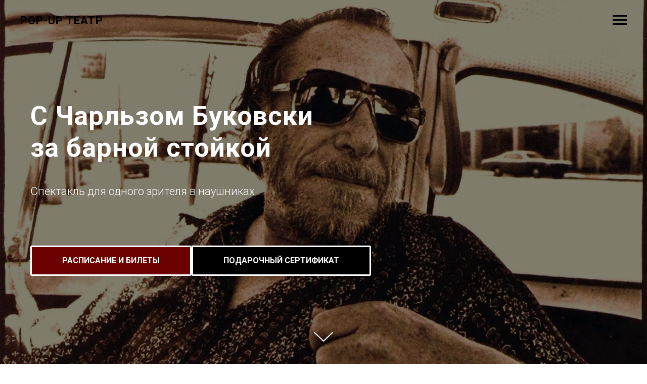

--- FILE ---
content_type: text/html; charset=UTF-8
request_url: https://members.tildaapi.com/api/getstyles/
body_size: 904
content:
{"status":"ok","data":{"controlblock":{"user_size":"60px","user_size_mobile":"60px","user_background":"#000000","user_background_opacity":"80","user_border_color":"#ffffff","user_vertical_coordinate_px":"20px","user_vertical_coordinate_mobile_px":"35px","user_horizontal_coordinate_px":"20px","user_horizontal_coordinate_mobile_px":"10px"},"welcomepage":{"typeId":"default","ordersManagementShowOrders":true,"ordersManagementShowPurchased":true,"ordersManagementShowAddresses":true,"ordersManagementShowProfile":true},"registrationpage":[],"fonts":{"rf_id":"","bgcolor":"","gf_fonts":"family=Roboto:wght@300;400;500;700&subset=latin,cyrillic","textfont":"Custom","tf_fonts":"","fontsswap":"","linecolor":"","linkcolor":"","textcolor":"","typekitid":"","headlinefont":"Roboto","myfonts_json":"[{\"f_name\":\"Custom\",\"f_100\":\"https:\\\/\\\/static.tildacdn.com\\\/tild6433-6462-4036-b136-353030393439\\\/BadRussian-Regular.woff\",\"f_200\":\"https:\\\/\\\/static.tildacdn.com\\\/tild3935-3135-4464-b931-653535666535\\\/FornireLight.woff\",\"f_300\":\"https:\\\/\\\/static.tildacdn.com\\\/tild6137-6136-4036-b937-616266343038\\\/HKGrotesk-Light.woff\",\"f_400\":\"https:\\\/\\\/static.tildacdn.com\\\/tild3561-6337-4833-b264-303534336133\\\/HKGrotesk-Regular.woff\",\"f_500\":\"https:\\\/\\\/static.tildacdn.com\\\/tild6661-3432-4663-b635-386132613163\\\/HKGrotesk-Medium.woff\",\"f_600\":\"https:\\\/\\\/static.tildacdn.com\\\/tild3362-3631-4564-b830-613038356533\\\/HKGrotesk-SemiBold.woff\",\"f_700\":\"https:\\\/\\\/static.tildacdn.com\\\/tild3537-3762-4063-b633-373663643539\\\/HKGrotesk-Bold.woff\",\"f_800\":\"\",\"f_900\":\"https:\\\/\\\/static.tildacdn.com\\\/tild3931-6561-4137-a566-303666626236\\\/LeMurmure-Regular.woff\",\"f_vf\":\"\",\"f_woff2_100\":\"\",\"f_woff2_200\":\"\",\"f_woff2_300\":\"\",\"f_woff2_400\":\"\",\"f_woff2_500\":\"\",\"f_woff2_600\":\"\",\"f_woff2_700\":\"\",\"f_woff2_800\":\"https:\\\/\\\/static.tildacdn.com\\\/tild6630-3337-4336-b539-373437626238\\\/Felidae.woff2\",\"f_woff2_900\":\"\",\"f_woff2_vf\":\"\",\"cnt\":9}]","textfontsize":"","customcssfile":"","headlinecolor":"","linklinecolor":"","linkcolorhover":"","linklineheight":"","textfontweight":"","tf_fonts_selected":"","headlinefontweight":"","linklinecolorhover":""},"allowselfreg":false,"logolink":null,"projectlang":"ru"}}

--- FILE ---
content_type: application/javascript
request_url: https://radario.ru/frontend/src/api/openapi/openapi.js
body_size: 40176
content:
(function () {
  if (!window.radario) window.radario = {};
  var radario = window.radario;

  if (!radario.Utils) {
    radario.Utils = {};
    radario.Utils.on = function (eventName, element, func) {
      if (window.addEventListener) {
        element.addEventListener(eventName, func, false);
      } else {
        element.attachEvent('on' + eventName, func, false);
      }
    };

    radario.Utils.toAbsolutePath = function (opts) {
      var options = opts || {};
      var protocol = options.protocol || 'https';
      var domain = options.domain || 'radario.ru';
      domain = domain.replace('/', '');

      return protocol + '://' + domain + options.relative;
    };

    radario.Utils.pushUrl = function (opts) {
      if (radario.Widgets.restrictHash) {
        return;
      }
      var options = opts || {};
      if (window.history && window.history.pushState) {
        window.history.pushState(
          null,
          document.title,
          window.location.pathname +
            window.location.search +
            (options.hash || '')
        );
      } else {
        window.location.hash = options.hash;
      }
    };
    radario.Utils.checkMobileOS = {
      Android: function () {
        return !!navigator.userAgent.match(/Android/i);
      },
      BlackBerry: function () {
        return !!navigator.userAgent.match(/BlackBerry/i);
      },
      iOS: function () {
        return !!navigator.userAgent.match(/iPhone|iPad|iPod/i);
      },
      Windows: function () {
        return !!navigator.userAgent.match(/IEMobile/i);
      },
      any: function () {
        return (
          this.Android() || this.iOS() || this.BlackBerry() || this.Windows()
        );
      },
    };

    radario.Utils.getColorByBgColor = function (bgColor) {
      if (!bgColor || bgColor.indexOf('#') === -1) {
        return '#000';
      }
      var color = bgColor.replace('#', '');
      if (color.length === 3) {
        color = color[0] + color[0] + color[1] + color[1] + color[2] + color[2];
      }
      return parseInt(color, 16) > 0xffffff / 2 ? '#000' : '#fff';
    };
    radario.Utils.Uri = {};
    radario.Utils.Uri.delimeters = {
      parameter: '&',
      keyValue: '=',
    };
    radario.Utils.Uri.parseCurrentUtm = function () {
      var queryObj = radario.Utils.Uri.parseCurrentParameters({
        toLowerCase: true,
      });
      return {
        UtmSource: queryObj.utm_source,
        UtmMedium: queryObj.utm_medium,
        UtmCampaign: queryObj.utm_campaign,
        UtmContent: queryObj.utm_content,
        UtmTerm: queryObj.utm_term,
      };
    };
    radario.Utils.Uri.parseCurrentParameters = function (opts) {
      var options = opts || { toLowerCase: false };
      var parsedQuery = radario.Utils.Uri.parseQueryString(
        window.location.search
      );
      if (options.toLowerCase) {
        Object.keys(parsedQuery).forEach(function (key) {
          var k = key.toLowerCase();
          if (k !== key) {
            parsedQuery[k] = parsedQuery[key];
            delete parsedQuery[key];
          }
        });
      }
      return parsedQuery;
    };
    radario.Utils.Uri.parseQueryString = function (queryString) {
      var result = {};
      if (queryString) {
        var preparedQueryString =
          queryString.substr(0, 1) === '?'
            ? queryString.substr(1)
            : queryString;
        var splittedQueryString = preparedQueryString.split(
          radario.Utils.Uri.delimeters.parameter
        );
        splittedQueryString.forEach(function (item) {
          if (!item) return;

          var pair = radario.Utils.Uri.parseKeyValueString(item);

          if (pair.key && pair.value) result[pair.key] = pair.value;
        }, this);
      }

      return result;
    };
    radario.Utils.Uri.parseKeyValueString = function (keyValueString) {
      var splitted = keyValueString.split(
        radario.Utils.Uri.delimeters.keyValue
      );
      return {
        key: splitted[0],
        value: splitted[1],
      };
    };
    radario.Utils.getUtmQuery = function (params) {
      var queryUtm = '';
      for (var key in params.utmData) {
        var field = params.utmData[key];
        if (field) {
          queryUtm +=
            '&' +
            key.replace(/([a-z0-9])([A-Z])/g, '$1_$2').toLowerCase() +
            '=' +
            field;
        }
      }
      if (params.utmFromCookie) {
        var customUtm = {};
        params.utmFromCookie.forEach(function (cookie) {
          var foundValue = radario.Utils.getCookie(cookie);
          if (foundValue) {
            queryUtm += '&' + cookie + '=' + foundValue;
            customUtm[cookie] = foundValue;
          }
        });
        params.customGtm = customUtm;
      }
      delete params.utmData;
      delete params.utmFromCookie;
      return queryUtm;
    };
    radario.Utils.getCookie = function (name) {
      var matches = document.cookie.match(
        new RegExp(
          '(?:^|; )' +
            name.replace(/([\.$?*|{}\(\)\[\]\\\/\+^])/g, '\\$1') +
            '=([^;]*)'
        )
      );
      return matches ? decodeURIComponent(matches[1]) : undefined;
    };
    radario.Utils.setCookie = function (name, value, opts) {
      var options = opts || {};
      var expDate = options.expires ? new Date(options.expires) : new Date();
      if (!options.expires) {
        expDate.setFullYear(expDate.getFullYear() + 1);
      }
      expDate = expDate.toUTCString();
      options.path = options.path || '/';
      options.expires = expDate;

      var updatedCookie =
        encodeURIComponent(name) + '=' + encodeURIComponent(value);
      for (var optionKey in options) {
        updatedCookie += '; ' + optionKey;
        var optionValue = options[optionKey];
        if (optionValue !== true) {
          updatedCookie += '=' + optionValue;
        }
      }
      document.cookie = updatedCookie;
    };
    radario.Utils.deleteCookie = function (name) {
      radario.Utils.setCookie(name, '', {
        'max-age': -1,
      });
    };
    radario.Utils.getWidgetParams = function (opts = {}) {
      const defaultParams = JSON.parse(JSON.stringify(radario.Widgets.defaultParams)) || {};
      let params = {
        ...defaultParams,
        ...opts.params,
        buttonText: opts.buttonText || '',
        affiliateId: opts.affiliateId || '',
      };

      return params;
    };
  }

  if (!radario.Widgets) {
    radario.Widgets = {};
    radario.Widgets.restrictHash = false;
    radario.Widgets.eventsByLink = JSON.parse(sessionStorage.getItem('eventsByLink') || '{}');
    radario.Widgets.count = 0;
    radario.Widgets.store = {};
    radario.Widgets.defaultParams = {};
    radario.Widgets.widgetTypes = {
      afisha: 'Afisha',
      event: 'Event',
      certificate: 'Certificate',
    };
    radario.Widgets.openedWidget = false;
    radario.Widgets.yclid = radario.Utils.Uri.parseCurrentParameters().yclid || '';
    radario.Widgets.clientDomain = window.location.host || ''
    radario.Widgets.roistatVisitId = radario.Utils.getCookie('roistat_visit') || localStorage.getItem('roistat_visit') || '';
    radario.Widgets.outerYmUid = radario.Utils.getCookie('_ym_uid') || localStorage.getItem('_ym_uid') || '';

    radario.Widgets.setDefaultParams = function (opts) {
      var params;
      try {
        params = JSON.parse(JSON.stringify(opts));
      } catch (err) {
        params = {};
        console.error(
          'radario.Widgets.setDefaultParams: params are not valid!'
        );
      }
      radario.Widgets.defaultParams = params;
    };

    radario.Widgets.Event = function (opts) {
      if (!document.body) {
        setTimeout(function () {
          radario.Widgets.Event(opts);
        }, 10);
        return;
      }

      var options = opts || {};
      var params = radario.Utils.getWidgetParams(opts);
      options.params = params;
      if (!options.eventId) {
        console.error(
          'radario.Widgets.Event: missing important option - eventId!'
        );
        return;
      }

      if (options.createButton && !options.standalone) {
        options.elementHref = options.elementHref
          ? options.elementHref
          : '#event/' + options.eventId;
        radario.Widgets._createButton(options, params);
      }

      radario.Widgets._initBaseOptions(options, params);
      params.eventId = options.eventId;
      options.widgetFrameUrl = radario.Widgets.getWidgetUrl(
        options,
        radario.Widgets.widgetTypes.event
      );

      radario.Widgets.store[options.widgetId] = options;
      radario.Widgets.eventsByLink[options.elementHref] = options;
      sessionStorage.setItem('eventsByLink', JSON.stringify(radario.Widgets.eventsByLink));

      if (
        document.location.hash === options.elementHref ||
        options.standalone || radario.Widgets.openedWidget
      ) {
        radario.Widgets._constructor(
          options,
          radario.Widgets.widgetTypes.event
        );
        radario.Widgets.openedWidget = false;
      }
    };

    radario.Widgets.Certificate = function (opts) {
      if (!document.body) {
        setTimeout(function () {
          radario.Widgets.Certificate(opts);
        }, 10);
        return;
      }

      var options = opts || {};
      var params = radario.Utils.getWidgetParams(opts);
      options.params = params;
      if (!options.eventId) {
        console.error(
          'radario.Widgets.Certificate: missing important option - eventId!'
        );
        return;
      }

      if (options.createButton && !options.standalone) {
        options.elementHref = options.elementHref
          ? options.elementHref
          : '#certificate/' + options.eventId;
        radario.Widgets._createButton(options, params);
      }

      radario.Widgets._initBaseOptions(options, params);
      params.eventId = options.eventId;
      options.widgetFrameUrl = radario.Widgets.getWidgetUrl(
        options,
        radario.Widgets.widgetTypes.certificate
      );

      radario.Widgets.store[options.widgetId] = options;
      radario.Widgets.eventsByLink[options.elementHref] = options;

      if (
        document.location.hash === options.elementHref ||
        options.standalone || radario.Widgets.openedWidget
      ) {
        radario.Widgets._constructor(
          options,
          radario.Widgets.widgetTypes.certificate
        );
        radario.Widgets.openedWidget = false;
      }
    };

    radario.Widgets.initWidget = function (hash, { key, id, type }) {
      const initWidgetData = {};
      initWidgetData[key] = id;
      initWidgetData['elementHref'] = hash;
      const options = radario.Widgets.eventsByLink[hash] || {};
      if (!radario.Widgets.eventsByLink[hash]) {
        radario.Widgets.openedWidget = true;
        radario.Widgets[type]({...initWidgetData, ...options });
      }
    };

    radario.Widgets.Afisha = function (opts) {
      if (!document.body) {
        setTimeout(function () {
          radario.Widgets.Afisha(opts);
        }, 10);
        return;
      }

      var options = opts || {};
      var params = radario.Utils.getWidgetParams(opts);
      options.params = params;
      if (!options.key) {
        console.error('radario.Widgets.Afisha: missing required option - key');
        return;
      }

      if (options.createButton && !options.standalone) {
        options.elementHref = options.elementHref
          ? options.elementHref
          : '#afisha/' + options.key;
        radario.Widgets._createButton(options, params);
      }

      radario.Widgets._initBaseOptions(options, params);
      params.key = options.key;

      options.widgetFrameUrl = radario.Widgets.getWidgetUrl(
        options,
        radario.Widgets.widgetTypes.afisha
      );

      radario.Widgets.store[options.widgetId] = options;
      radario.Widgets.eventsByLink[options.elementHref] = options;

      if (
        document.location.hash === options.elementHref ||
        options.standalone || radario.Widgets.openedWidget
      ) {
        radario.Widgets._constructor(
          options,
          radario.Widgets.widgetTypes.afisha
        );
        radario.Widgets.openedWidget = false;
      }
    };

    radario.Widgets.getWidgetUrl = function (opts = {}, type) {
      const srcType = type || radario.Widgets.widgetTypes.event;
      const params = opts.params || {};
      const utmQuery = new URLSearchParams(radario.Utils.getUtmQuery(params));
      const paramsString = encodeURIComponent(JSON.stringify(params));
      const baseUrl = window.location.origin;
      let widgetUrl;
      let pathEnd = 'info';
      
      switch(srcType) {
        case radario.Widgets.widgetTypes.event:
          pathEnd = params.bookingHash ? 'purchase' : 'info';
          widgetUrl = new URL(`${baseUrl}/customer/event/${opts.eventId}/${pathEnd}`);
          if (params.bookingHash) {
            widgetUrl.searchParams.append('goToPayment', 1);
          }
          break;
          
        case radario.Widgets.widgetTypes.certificate:
          widgetUrl = new URL(`${baseUrl}/customer/certificate/${opts.eventId}/${pathEnd}`);
          break;
          
        case radario.Widgets.widgetTypes.afisha:
          widgetUrl = new URL(`${baseUrl}/customer/afisha/${opts.key}`);
          break;
      }
      
      widgetUrl.searchParams.append('distributionType', params.distributionType);
      utmQuery.forEach((value, key) => widgetUrl.searchParams.append(key, value));
      widgetUrl.hash = paramsString;
      
      return radario.Utils.toAbsolutePath({
        relative: widgetUrl.pathname + widgetUrl.search + widgetUrl.hash,
        domain: opts.domain || radario.Widgets.defaultParams.domain,
        protocol: opts.protocol || radario.Widgets.defaultParams.protocol,
      });
    };

    radario.Widgets._resize = function (opts) {
      var options = opts || {};
      var width = options.width;
      var height = options.height;

      var iframe = document.getElementById('RadarioIframe' + options.widgetId);
      if (!iframe) return;
      if (options.isPopUp) {
        var popupBody = document.getElementById(
          'radarioWidgetPopup' + options.widgetId
        );
        if (popupBody) {
          if (options.fullScreen) {
            var backgroundColor = radario.Widgets.store[options.widgetId].params
              ? radario.Widgets.store[options.widgetId].params.backgroundColor
              : '#fff';
            var closeColor = radario.Utils.getColorByBgColor(backgroundColor);
            var closeButton = document.getElementById(
              'radarioWidgetCloseButton' + options.widgetId
            );
            if (closeButton) {
              closeButton.style.color = closeColor;
            }
          }
          popupBody.classList.toggle('full-screen', !!options.fullScreen);
        }
      }

      if (options.fullScreen) {
        height = '100%';
        width = '100%';
      }
      if (width) {
        iframe.style.width = width;
      }

      if (height) {
        iframe.style.height = height;
      }
    };

    radario.Widgets._preloader = function (opts) {
      var options = opts || {};
      options.obj.classList.toggle('radario-preloader-parent', options.enabled);
      if (!options.enabled) {
        var loader = options.obj.getElementsByClassName(
          'radario-preloader-cont'
        )[0];
        if (options.obj && loader) options.obj.removeChild(loader);
        return;
      }

      var preloaderCont = document.createElement('div');
      preloaderCont.className = 'radario-preloader-cont';

      var preloader = document.createElement('div');
      preloader.className = 'radario-preloader';

      if (options.params && options.params.accentColor) {
        preloader.style.borderTopColor = options.params.accentColor;
      }

      preloaderCont.appendChild(preloader);
      options.obj.appendChild(preloaderCont);
    };

    radario.Widgets._createIframe = function (opts) {
      var options = opts || {};

      var obj;
      if (options.openPopUp) {
        obj = document.getElementById('radarioWidgetInner' + options.widgetId);
      } else {
        if (options.appendId) {
          obj = document.getElementById(options.appendId);
        } else {
          obj = document.createElement('div');
          obj.id = 'radarioWidgetInner' + options.widgetId;
          var contChild =
            document.currentScript ||
            (function () {
              var scripts = document.getElementsByTagName('script');
              return scripts[scripts.length - 1];
            })();
          contChild.parentElement.appendChild(obj);
          obj.style.width = options.width || 'auto';
          obj.style.display = 'block';
        }
      }

      if (!obj) {
        throw Error('radario.Widgets: cannot find parent for Iframe');
      }

      if (!options.no_preloader) {
        radario.Widgets._preloader({
          params: opts.params,
          obj: obj,
          enabled: true,
        });
      }

      var iframe = document.createElement('iframe');
      iframe.id = 'RadarioIframe' + options.widgetId;
      iframe.className = options.openPopUp
        ? 'radario-widget-iframe radario-widget-iframe_popup'
        : 'radario-widget-iframe radario-widget-iframe_standalone';
      iframe.frameBorder = 'no';
      iframe.style.border = '0';
      iframe.style.display = 'block';
      iframe.style.zIndex = '10';
      iframe.style.overflow = 'hidden';
      iframe.style.width = options.fullScreen
        ? '100%'
        : options.width || '100px';
      iframe.style.height = options.height || '100px';
      iframe.style.background = options.backgroundColor || 'transparent';
      iframe.src = options.widgetFrameUrl;

      obj.appendChild(iframe);
    };

    radario.Widgets._createButton = function (opts, param) {
      var params = param || {};
      var options = opts || {};

      var locale = options.params.locale || 'ru';
      var link = document.createElement('a');
      link.className = 'radario-button radario-button__main';
      link.href = options.elementHref;
      link.innerHTML =
        (!!options.buttonText && options.buttonText) || radario.Widgets.translateJSON['buyTicket'][locale];
      if (options.buttonFontSize) {
        link.style.fontSize = options.buttonFontSize;
      }
      if (options.buttonPadding) {
        link.style.padding = options.buttonPadding;
      }
      if (options.buttonBorderRadius) {
        link.style.borderRadius = options.buttonBorderRadius;
      }

      if (params.accentColor) {
        link.style.background = params.accentColor;
      }

      if (options.appendId) {
        var appendItem = document.getElementById(options.appendId);
        appendItem.appendChild(link);
      } else {
        var currentScript =
          document.currentScript ||
          (function () {
            var scripts = document.getElementsByTagName('script');
            return scripts[scripts.length - 1];
          })();
        currentScript.parentElement.appendChild(link);
      }
    };

    radario.Widgets._openPopUp = function (opts) {
      var options = opts || {};
      if (!options.widgetId) {
        return;
      }
      var widgetOptions = radario.Widgets.store[options.widgetId];
      if (radario.Utils.checkMobileOS.iOS()) {
        var el = document.scrollingElement || document.documentElement;
        widgetOptions.scrollTop = el.scrollTop;
        document.body.style.position = 'fixed';
      }
      var popupBody = document.createElement('div');
      popupBody.classList.add(
        'radario-popup-body',
        'radario-popup-body_justify-center'
      );
      if (options.removeVerticalCentering) {
        popupBody.classList.remove('radario-popup-body_justify-center');
      }
      popupBody.id = 'radarioWidgetPopup' + options.widgetId;

      var popupInner = document.createElement('div');
      popupInner.className = 'radario-popup-inner';
      popupInner.id = 'radarioWidgetInner' + options.widgetId;

      if (options.createCloseButton) {
        var popupCloseButton = document.createElement('div');
        popupCloseButton.className = 'radario-close-button';
        popupCloseButton.id = 'radarioWidgetCloseButton' + options.widgetId;
        popupBody.appendChild(popupCloseButton);
      }
      popupBody.appendChild(popupInner);
      document.body.appendChild(popupBody);
      document.body.style.overflow = 'hidden';
      if (!options.fullScreen) {
        radario.Utils.on('scroll', popupBody, radario.Widgets._onScroll);
      }
    };

    radario.Widgets.translateJSON = {
      closeMsg: {
        am: 'Վստա՞հ եք, որ ցանկանում եք փակել պատուհանը',
        ru: 'Вы уверены, что хотите закрыть окно?',
        en: 'Are you sure you want to close the window?',
        it: 'Sei sicuro di voler chiudere la finestra?',
        de: 'Möchten Sie das Fenster schließen?',
        es: 'Usted está seguro de que desea cerrar la ventana?',
        pt: 'Você tem certeza de que deseja fechar a janela?',
        fr: 'Voulez-vous fermer la fenêtre?',
        et: 'Olete kindel, et soovite sulgeda aken?',
        fi: 'Oletko varma, että haluat sulkea ikkunan?',
      },
      yes: {
        am: 'Այո',
        ru: 'Да',
        en: 'Yes',
        it: 'Sì',
        de: 'Ja',
        es: 'Sí',
        pt: 'Sim',
        fr: 'Oui',
        et: 'Jah',
        fi: 'Kyllä',
      },
      cancel: {
        am: 'Չեղարկել',
        ru: 'Отмена',
        en: 'Cancel',
        it: 'La cancellazione',
        de: 'Abbrechen',
        es: 'La cancelación de',
        pt: 'Cancelamento',
        fr: 'L\'annulation de la',
        et: 'Tühistamine',
        fi: 'Peruuta',
      },
      buyTicket: {
        am: 'Գնել տոմս',
        ru: 'Купить билет',
        en: 'Buy Ticket',
        it: 'Acquista biglietto',
        de: 'Ticket kaufen',
        es: 'Comprar boleto',
        pt: 'Comprar bilhete',
        fr: 'Acheter un billet',
        et: 'Osta pilet',
        fi: 'Osta lippu'
      }
    };

    radario.Widgets._createCloseConfirm = function (opts) {
      var options = opts || {};
      if (!options.widgetId) return;
      var RU = 'ru';
      var EN = 'en';
      var locale = options.params.locale || RU;
      locale = locale.toLowerCase();
      var color =
        options.params && options.params.accentColor
          ? options.params.accentColor
          : '#1786f9';
      var container = document.getElementById(
        'radarioWidgetPopup' + options.widgetId
      );

      var wrapperClosePopup = document.createElement('div');
      var titleClosePopup = document.createElement('p');
      var buttonsWrapper = document.createElement('div');
      var buttonConfirm = document.createElement('span');
      var buttonCancel = document.createElement('span');

      wrapperClosePopup.classList.add('close-popup-radario');
      titleClosePopup.classList.add(
        'close-popup-radario__title',
        'text-radario'
      );
      buttonsWrapper.classList.add('close-popup-radario__buttons-wrapper');
      buttonConfirm.classList.add('radario-button', 'radario-button__main');
      buttonCancel.classList.add('radario-button');
      titleClosePopup.textContent =
        radario.Widgets.translateJSON['closeMsg'][locale] ||
        radario.Widgets.translateJSON['closeMsg'][EN];
      buttonConfirm.textContent =
        radario.Widgets.translateJSON['yes'][locale] ||
        radario.Widgets.translateJSON['yes'][EN];
      buttonCancel.textContent =
        radario.Widgets.translateJSON['cancel'][locale] ||
        radario.Widgets.translateJSON['cancel'][EN];
      buttonConfirm.style.background = color;
      buttonConfirm.setAttribute('data-radario-close-ok', true);
      buttonConfirm.setAttribute('data-radario-widget-id', options.widgetId);
      buttonCancel.setAttribute('data-radario-close-cancel', true);

      buttonsWrapper.appendChild(buttonConfirm);
      buttonsWrapper.appendChild(buttonCancel);

      wrapperClosePopup.appendChild(titleClosePopup);
      wrapperClosePopup.appendChild(buttonsWrapper);

      container.appendChild(wrapperClosePopup);
    };

    radario.Widgets._toggleConfirmClosePopup = function (show, id) {
      var widgetWrapper = document.getElementById('radarioWidgetPopup' + id) || document.getElementsByClassName('radario-popup-body')[0];
      var closePopup = widgetWrapper.getElementsByClassName(
        'close-popup-radario'
      )[0];
      closePopup.style.display = show ? 'block' : 'none';
    };

    radario.Widgets._closePopUp = function (opts) {
      var options = opts || {};
      if (!options.popUpItem && !options.widgetId) return;
      var widgetOptions = radario.Widgets.store[options.widgetId];
      radario.Utils.pushUrl({
        hash: false,
      });
      document.body.style.overflow = '';
      if (radario.Utils.checkMobileOS.iOS()) {
        document.body.style.position = '';
        window.scrollTo(0, widgetOptions.scrollTop);
      }
      if (options.popUpItem) {
        options.popUpItem.parentElement.removeChild(options.popUpItem);
      } else if (options.widgetId) {
        if (typeof widgetOptions.beforeClose === 'function') {
          widgetOptions.beforeClose();
        }
        var popUp = document.getElementById(
          'radarioWidgetPopup' + options.widgetId
        );
        popUp.remove();
        window.postMessage(
          {
            radarioApi2: true,
            closedWidget: true,
            widgetId: options.widgetId,
          },
          '*'
        );
      }
    };

    radario.Widgets._toggleVisibilityWidget = function (widgetId) {
      if (!widgetId) return;
      var popUp = document.getElementById('radarioWidgetPopup' + widgetId);
      popUp && popUp.classList.toggle('radario-hide');
    };

    radario.Widgets._constructor = function (opts, widgetType) {
      var options = opts || {};
      if (
        options.params.mobileTarget === '_blank' &&
        radario.Utils.checkMobileOS.any() &&
        !options.standalone
      ) {
        options.params.fullScreen = true;
        var URL = radario.Widgets.getWidgetUrl(options, widgetType);
        if (window === top) {
          var params =
            'menubar=yes,location=yes,resizable=yes,scrollbars=yes,status=yes';
          var open = top.open(URL, '_blank', params);
          if (open == null || typeof open == 'undefined') {
            top.location = URL;
          }
        } else {
          top.location = URL;
        }
        top.location.hash = '';
        return;
      }

      if (options.openPopUp) {
        radario.Widgets._openPopUp(options);
        radario.Widgets._createCloseConfirm(options);
      }

      if (options.createIframe) {
        radario.Widgets._createIframe(options);
      }
    };
    radario.Widgets._warmingUp = function () {
      if (document.location.hash !== '') {
        return;
      }
      if (!document.body) {
        setTimeout(function () {
          radario.Widgets._warmingUp();
        }, 10);
        return;
      }
      var div = document.createElement('div');
      var iframe = document.createElement('iframe');
      iframe.style.border = '0';
      iframe.style.display = 'block';
      iframe.style.zIndex = '-1';
      iframe.style.overflow = 'hidden';
      iframe.style.position = 'fixed';
      iframe.style.top = '-10000px';
      iframe.style.left = '-10000px';
      iframe.style.width = '1px';
      iframe.style.height = '1px';
      iframe.src = radario.Utils.toAbsolutePath({
        relative: '/company/login',
        domain: radario.Widgets.defaultParams.domain,
        protocol: radario.Widgets.defaultParams.protocol,
      });
      div.appendChild(iframe);
      document.body.appendChild(div);
      setTimeout(function () {
        document.body.removeChild(div);
      }, 30 * 1000);
    };

    radario.Widgets._clickListener = function (event) {
      var deep = 5;
      var deepLevel = 0;
      var el = event.target;

      var href, className;
      var currentHash = window.location.hash;
      var eventDataByLink = radario.Widgets.eventsByLink[currentHash];

      if (!eventDataByLink) {
        var eventKeys = Object.keys(radario.Widgets.eventsByLink);
        if (eventKeys.length > 0) {
          currentHash = eventKeys[0];
          eventDataByLink = radario.Widgets.eventsByLink[currentHash];
        }
      }
      for (var i = 0; el && deepLevel < deep; i++) {
        href = el.getAttribute('href');
        className = el.className;

        if (href) {
          const widgetData = radario.Widgets.getWidgetDataFromHash(href);
          if (radario.Widgets.eventsByLink[href]) {
            radario.Utils.pushUrl({
              hash: href,
            });
            radario.Widgets._constructor(
              radario.Widgets.eventsByLink[href],
              widgetData
            );
            event.preventDefault && event.preventDefault();
            event.stopPropagation && event.stopPropagation();
            return;
          } else {
            widgetData && radario.Widgets.initWidget(href, widgetData);
          }
        }

        if (
          typeof className === 'string' &&
          ((className.indexOf('radario-popup-body') !== -1 && deepLevel === 0) ||
            className.indexOf('radario-close-button') !== -1)
        ) {
          if (className.indexOf('radario-close-button') !== -1) {
            el = el.parentElement;
          }
          radario.Widgets._toggleConfirmClosePopup(
            true,
            eventDataByLink.widgetId
          );
        }

        if (el.getAttribute('data-radario-close-ok')) {
          radario.Widgets._closePopUp({
            widgetId: el.getAttribute('data-radario-widget-id'),
          });
        } else if (el.getAttribute('data-radario-close-cancel')) {
          radario.Widgets._toggleConfirmClosePopup(
            false,
            eventDataByLink.widgetId
          );
        }

        el = el.parentElement;
        deepLevel++;
      }
    };

    radario.Widgets._initBaseOptions = function (options, params) {
      options.widgetId = ++radario.Widgets.count;
      options.width =
        options.width ||
        (radario.Utils.checkMobileOS.any() ? '100%' : '1024px');
      params.widgetId = options.widgetId;
      options.openPopUp = !options.standalone || false;
      params.isPopUp = options.openPopUp;
      options.removeVerticalCentering = true;
      options.createIframe = true;
      params.distributionType = params.distributionType
        ? params.distributionType
        : 'Widget';
      options.createCloseButton =
        typeof options.createCloseButton !== 'undefined'
          ? options.createCloseButton
          : true;
      options.backgroundColor = undefined; //params.backgroundColor ? params.backgroundColor : '#fff';

      if (!options.standalone) {
        params.fullScreen =
          !!options.fullScreen ||
          radario.Utils.checkMobileOS.any() ||
          window.innerWidth < parseInt(options.width);
        options.fullScreen = params.fullScreen;
      }
      params.utmData = params.utmData
        ? params.utmData
        : radario.Utils.Uri.parseCurrentUtm();
      params.yclid = radario.Widgets.yclid;
      params.clientDomain = radario.Widgets.clientDomain
      params.roistatVisitId = radario.Widgets.roistatVisitId;
      params.outerYmUid = radario.Widgets.outerYmUid;
    };

    radario.Widgets._onMessage = function (event) {
      if (!event.data.radarioApi2) return;
      var widgetId = event.data.widgetId;
      if (event.data.preloader) {
        var iframe = document.getElementById('RadarioIframe' + widgetId);
        var widgetParams = radario.Widgets.store[widgetId] && radario.Widgets.store[widgetId].params;
        if (iframe) {
          var el = iframe.parentNode;
          radario.Widgets._preloader({
            obj: el,
            enabled: event.data.togglePreloader,
            params: widgetParams,
          });
          iframe.style.background = '#fff';
        }
      }
      if (event.data.closePopup) {
        radario.Widgets._closePopUp({
          widgetId: widgetId,
        });
      }
      if (event.data.reloadWidget) {
        radario.Widgets._reloadWidget(widgetId);
      }
      var getBottomCoordinate = function () {
        if (!radario.Widgets.store[widgetId]) return;
        var target = radario.Widgets.store[widgetId].openPopUp
          ? document.getElementById('radarioWidgetPopup' + widgetId)
          : document;
        radario.Widgets._onScroll({ target: target });
      };
      if (event.data.resize) {
        radario.Widgets._resize(event.data);
        getBottomCoordinate();
      }
      if (event.data.openEvent) {
        var eventId = event.data.eventId;
        var beforeClose = function () {};

        var afishaOptions = radario.Widgets.store[widgetId];
        var eventOptions = afishaOptions
          ? JSON.parse(JSON.stringify(afishaOptions))
          : { params: {} };

        if (afishaOptions) {
          if (!afishaOptions.standalone) {
            radario.Widgets._toggleVisibilityWidget(afishaOptions.widgetId);
          }
          beforeClose = function () {
            if (typeof afishaOptions.beforeClose === 'function') {
              afishaOptions.beforeClose();
            }
            if (!afishaOptions.standalone) {
              window.location.hash = afishaOptions.elementHref;
              radario.Widgets._toggleVisibilityWidget(afishaOptions.widgetId);
            }
          };
        }
        var hash = '#event/' + eventId;
        eventOptions.elementHref = hash;
        window.location.hash = hash;
        eventOptions.params.fullScreen = '';
        eventOptions.standalone = false;
        eventOptions.width = null;
        eventOptions.createButton = false;
        eventOptions.affiliateId = event.data.affiliateId || '';
        var createOptions = Object.assign(eventOptions, {
          eventId: eventId,
          beforeClose: beforeClose,
        });
        radario.Widgets.Event(createOptions);
      }

      if (event.data.getWidgetParams) {
        var getSourceIframe = function (event) {
          var sourceFrame = null;
          var iframes = document.getElementsByClassName(
            'radario-widget-iframe'
          );
          if (iframes) {
            for (var item of iframes) {
              if (
                item.contentWindow === event.source ||
                item.contentWindow === event.source.parent
              ) {
                sourceFrame = item;
                break;
              }
            }
            if (!sourceFrame) {
              for (item of iframes) {
                if (item.src.indexOf(event.origin) === 0) {
                  sourceFrame = item;
                  break;
                }
              }
            }
          }
          return sourceFrame;
        };

        var sourceIframe = getSourceIframe(event);
        if (sourceIframe) {
          var sourceIframeId = sourceIframe.id;
          var sourceIframeWidgetId = +sourceIframeId.replace(
            'RadarioIframe',
            ''
          );

          sourceIframe.contentWindow.postMessage(
            {
              radarioApi2: true,
              type: 'setWidgetParams',
              params: radario.Widgets.store[sourceIframeWidgetId],
            },
            '*'
          );
        }
      }
    };

    radario.Widgets._onScroll = function (event) {
      if (!event.target) return;
      var target = event.target.scrollingElement
        ? event.target.scrollingElement
        : event.target;
      var scrollTop = target.scrollTop;
      var classSelector =
        event.target === document
          ? 'radario-widget-iframe_standalone'
          : 'radario-widget-iframe_popup';
      var iframes = target.getElementsByClassName(classSelector);

      function getOffsetSum (elem, endElem) {
        var top = 0;
        while (elem && elem !== endElem) {
          top = top + parseFloat(elem.offsetTop);
          elem = elem.offsetParent;
        }
        return Math.round(top);
      }

      for (var item of iframes) {
        var offset = getOffsetSum(item);
        var iframeHeight = item.clientHeight + offset;
        var windowHeight = window.innerHeight;
        var bottom = Math.round(iframeHeight - windowHeight - scrollTop);
        var top = scrollTop - offset >= 0 ? scrollTop - offset : 0;
        if (bottom < iframeHeight) {
          item.contentWindow.postMessage(
            {
              radarioApi2: true,
              type: 'positions',
              height: iframeHeight,
              bottom: bottom,
              top: top,
              middle: Math.round((top + windowHeight) / 2),
            },
            '*'
          );
        }
      }
    };

    radario.Widgets._reloadWidget = function (widgetId) {
      if (!widgetId) return;
      var iframe = document.getElementById('RadarioIframe' + widgetId);
      iframe.src = iframe.src;
    };

    radario.Widgets.getWidgetDataFromHash = function (href) {
      if (!href) return;
      const checkUrls = [
        {
          type: radario.Widgets.widgetTypes.event,
          url: '#event/',
          key: 'eventId',
        },
        {
          type: radario.Widgets.widgetTypes.certificate,
          url: '#certificate/',
          key: 'eventId',
        },
        {
          type: radario.Widgets.widgetTypes.afisha,
          url: '#afisha/',
          key: 'key',
        },
      ];
      let data = {};
      if (!radario.Widgets.eventsByLink[href]) {
        data = checkUrls.find(value => href.indexOf(value.url) === 0);
        if (!data) return;
        data.id = href.split(data.url)[1];
        data.url = href;
      } else {
        const currentId = radario.Widgets.eventsByLink[href].eventId || radario.Widgets.eventsByLink[href].key;
        const currentType = radario.Widgets.eventsByLink[href].eventId
          ?  radario.Widgets.eventsByLink[href].elementHref && radario.Widgets.eventsByLink[href].elementHref.includes('certificate')
            ? radario.Widgets.widgetTypes.certificate
            : radario.Widgets.widgetTypes.event
          : radario.Widgets.widgetTypes.afisha;
        const currentKey = radario.Widgets.eventsByLink[href].eventId ? 'eventId' : 'key';
        data = {
          key: currentKey,
          type: currentType,
          url: href,
          id: currentId
        };
      }
      return {
        key: data.key,
        id: data.id,
        type: data.type || '',
        url: data.url || ''
      };
    };

    radario.Utils.on('click', document, radario.Widgets._clickListener);

    radario.Utils.on('message', window, radario.Widgets._onMessage);

    radario.Utils.on('scroll', document, radario.Widgets._onScroll);

    window.addEventListener('message', (event) => {
      if (event.data === 'windowReload') {
        window.location.reload();
      }
    });

    setTimeout(function () {
      const widgetData = radario.Widgets.getWidgetDataFromHash(document.location.hash);
      widgetData && radario.Widgets.initWidget(document.location.hash, widgetData);

      if (!document.getElementById('radarioWidgetStyles')) {
        var styles = document.createElement('link');
        styles.id = 'radarioWidgetStyles';
        styles.rel = 'stylesheet';
        styles.href = radario.Utils.toAbsolutePath({
          relative: '/frontend/src/assets/styles/widget/widget-styles.css',
          domain: radario.Widgets.defaultParams.domain,
          protocol: radario.Widgets.defaultParams.protocol,
        });
        document.head.appendChild(styles);
      }
    }, 100);

    radario.Widgets._warmingUp();
  }
})(window);


--- FILE ---
content_type: text/plain
request_url: https://www.google-analytics.com/j/collect?v=1&_v=j102&a=1606460623&t=pageview&_s=1&dl=https%3A%2F%2Fpopupteatr.ru%2Fbukowski&ul=en-us%40posix&dt=%C2%AB%D0%A1%20%D0%A7%D0%B0%D1%80%D0%BB%D1%8C%D0%B7%D0%BE%D0%BC%20%D0%91%D1%83%D0%BA%D0%BE%D0%B2%D1%81%D0%BA%D0%B8%20%D0%B7%D0%B0%20%D0%B1%D0%B0%D1%80%D0%BD%D0%BE%D0%B9%20%D1%81%D1%82%D0%BE%D0%B9%D0%BA%D0%BE%D0%B9%C2%BB&sr=1280x720&vp=1280x720&_u=IEBAAEABAAAAACAAI~&jid=175445482&gjid=801990645&cid=428098218.1769386575&tid=UA-81335744-2&_gid=776241502.1769386575&_r=1&_slc=1&z=133198565
body_size: -450
content:
2,cG-4FX3C3N0LS